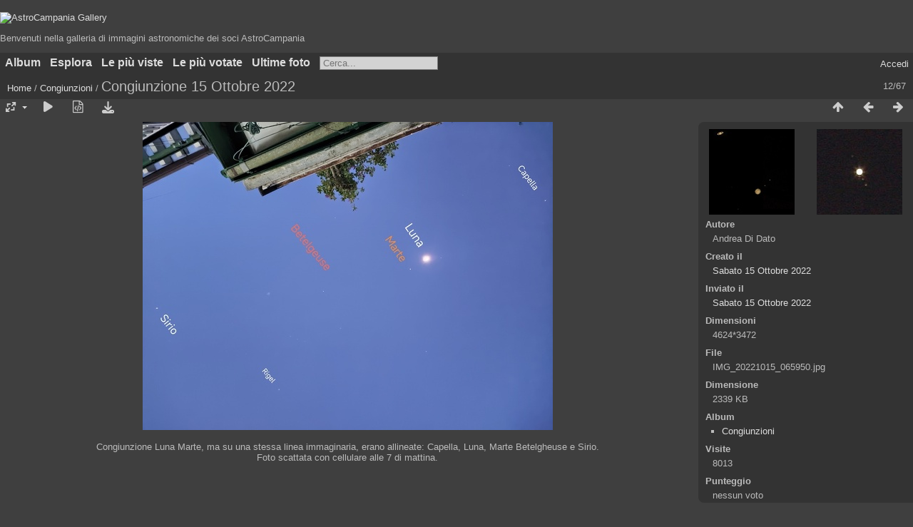

--- FILE ---
content_type: text/html; charset=utf-8
request_url: https://galleria.astrocampania.org/picture.php?/7499/category/337
body_size: 7866
content:
<!DOCTYPE html>
<html lang=it dir=ltr>
<head>
<title>Congiunzione 15 Ottobre 2022</title>
<link rel="shortcut icon" type="image/x-icon" href="themes/default/icon/favicon.ico">
<link rel="stylesheet" type="text/css" href="themes/modus/css/open-sans/open-sans.css"> <link rel="stylesheet" type="text/css" href="_data/combined/se1hlw.css"><link rel=canonical href="picture.php?/7499">
<meta name=viewport content="width=device-width,initial-scale=1">
<script>if(document.documentElement.offsetWidth>1270)document.documentElement.className='wide'</script>

<meta name="generator" content="Piwigo (aka PWG), see piwigo.org">

<meta name="author" content="Andrea Di Dato">
<meta name="description" content="Congiunzione Luna Marte, ma su una stessa linea immaginaria, erano allineate: Capella, Luna, Marte Betelgheuse e Sirio.
Foto scattata con cellulare alle 7 di mattina. - IMG_20221015_065950.jpg">


</head>

<body id=thePicturePage class="section-categories category-337 image-7499  modus-withPageBanner" data-infos='{"section":"categories","category_id":"337","image_id":"7499"}'>
<div id="theHeader"><h1></h1>
<a href="https://galleria.astrocampania.it">
        <img src="https://galleria.astrocampania.it/upload/2022/01/01/20220101213040-aa05a08a.png" alt="AstroCampania Gallery" width="330">
    </a>
<p>Benvenuti nella galleria di immagini astronomiche dei soci AstroCampania</p></div>


<aside id=menubar>
		<dl id=mbCategories>
<dt>
	<a href="index.php?/categories">Album</a>
</dt>
<dd>
<ul class=rvTree id=theCategoryMenu><li class="liClosed"> <a href="index.php?/category/8">Atlante fotografico</a><span class=menuInfoCatByChild title="25 foto in 5 sub-album"> [25] </span><ul><li> <a href="index.php?/category/10">Autunno</a><span class=menuInfoCat title="3 foto In questo album"> [3] </span></li><li> <a href="index.php?/category/11">Circumpolari</a><span class=menuInfoCat title="4 foto In questo album"> [4] </span></li><li> <a href="index.php?/category/9">Estate</a><span class=menuInfoCat title="2 foto In questo album"> [2] </span></li><li> <a href="index.php?/category/13">Inverno</a><span class=menuInfoCat title="11 foto In questo album"> [11] </span></li><li> <a href="index.php?/category/12">Primavera</a><span class=menuInfoCat title="5 foto In questo album"> [5] </span></li></ul></li><li> <a href="index.php?/category/443">Calendario2025</a><span class=menuInfoCat title="18 foto In questo album"> [18] </span></li><li class="liClosed"> <a href="index.php?/category/412">CalendarioFilippo</a><span class=menuInfoCatByChild title="58 foto in 2 sub-album"> [58] </span><ul><li> <a href="index.php?/category/415">CONCORSO</a><span class=menuInfoCat title="29 foto In questo album"> [29] </span></li><li> <a href="index.php?/category/416">FILES-ORIGINALI</a><span class=menuInfoCat title="29 foto In questo album"> [29] </span></li></ul></li><li class="liClosed"> <a href="index.php?/category/341">Comete</a><span class=menuInfoCat title="4 foto In questo album / 392 foto in 56 sub-album"> [396] </span><span class=albSymbol title="foto aggiunte durante gli ultimi 7 giorni">✻</span><ul><li> <a href="index.php?/category/493">3I-Atlas</a><span class=menuInfoCat title="1 foto In questo album"> [1] </span><span class=albSymbol title="foto aggiunte durante gli ultimi 7 giorni">✽</span></li><li> <a href="index.php?/category/385">103P-Hartley</a><span class=menuInfoCat title="10 foto In questo album"> [10] </span></li><li> <a href="index.php?/category/422">12P</a><span class=menuInfoCat title="22 foto In questo album"> [22] </span></li><li> <a href="index.php?/category/434">13P</a><span class=menuInfoCat title="5 foto In questo album"> [5] </span></li><li> <a href="index.php?/category/429">144P</a><span class=menuInfoCat title="3 foto In questo album"> [3] </span></li><li> <a href="index.php?/category/392">156P</a><span class=menuInfoCat title="2 foto In questo album"> [2] </span></li><li> <a href="index.php?/category/354">174P</a><span class=menuInfoCat title="3 foto In questo album"> [3] </span></li><li> <a href="index.php?/category/372">177P</a><span class=menuInfoCat title="4 foto In questo album"> [4] </span></li><li> <a href="index.php?/category/373">17P_Holmes</a><span class=menuInfoCat title="27 foto In questo album"> [27] </span></li><li> <a href="index.php?/category/388">21P-Giacobini-Zinner</a><span class=menuInfoCat title="4 foto In questo album"> [4] </span></li><li> <a href="index.php?/category/345">260P</a><span class=menuInfoCat title="5 foto In questo album"> [5] </span></li><li> <a href="index.php?/category/344">29P</a><span class=menuInfoCat title="11 foto In questo album"> [11] </span></li><li> <a href="index.php?/category/374">2I-Borisov</a><span class=menuInfoCat title="2 foto In questo album"> [2] </span></li><li> <a href="index.php?/category/349">32P</a><span class=menuInfoCat title="1 foto In questo album"> [1] </span></li><li> <a href="index.php?/category/362">41P</a><span class=menuInfoCat title="2 foto In questo album"> [2] </span></li><li> <a href="index.php?/category/387">46P</a><span class=menuInfoCat title="2 foto In questo album"> [2] </span></li><li> <a href="index.php?/category/469">49P</a><span class=menuInfoCat title="1 foto In questo album"> [1] </span></li><li> <a href="index.php?/category/352">4P</a><span class=menuInfoCat title="4 foto In questo album"> [4] </span></li><li> <a href="index.php?/category/431">62P</a><span class=menuInfoCat title="3 foto In questo album"> [3] </span></li><li> <a href="index.php?/category/348">71P</a><span class=menuInfoCat title="6 foto In questo album"> [6] </span></li><li> <a href="index.php?/category/369">73P-B</a><span class=menuInfoCat title="69 foto In questo album"> [69] </span></li><li> <a href="index.php?/category/343">76P</a><span class=menuInfoCat title="1 foto In questo album"> [1] </span></li><li> <a href="index.php?/category/361">C2001-Q4</a><span class=menuInfoCat title="2 foto In questo album"> [2] </span></li><li> <a href="index.php?/category/346">C2002-C1</a><span class=menuInfoCat title="1 foto In questo album"> [1] </span></li><li> <a href="index.php?/category/368">C2003-K4</a><span class=menuInfoCat title="1 foto In questo album"> [1] </span></li><li> <a href="index.php?/category/365">C2004-Q4_Machholz</a><span class=menuInfoCat title="26 foto In questo album"> [26] </span></li><li> <a href="index.php?/category/367">C2006-A1</a><span class=menuInfoCat title="4 foto In questo album"> [4] </span></li><li> <a href="index.php?/category/360">C2006-L1</a><span class=menuInfoCat title="1 foto In questo album"> [1] </span></li><li> <a href="index.php?/category/350">C2006-M4_Swan</a><span class=menuInfoCat title="11 foto In questo album"> [11] </span></li><li> <a href="index.php?/category/376">C2006-P1_McNaught</a><span class=menuInfoCat title="11 foto In questo album"> [11] </span></li><li> <a href="index.php?/category/375">C2006-T1</a><span class=menuInfoCat title="2 foto In questo album"> [2] </span></li><li> <a href="index.php?/category/389">C2006-VZ13</a><span class=menuInfoCat title="3 foto In questo album"> [3] </span></li><li> <a href="index.php?/category/378">C2006-W3</a><span class=menuInfoCat title="1 foto In questo album"> [1] </span></li><li> <a href="index.php?/category/377">C2007-N3_Lulin</a><span class=menuInfoCat title="8 foto In questo album"> [8] </span></li><li> <a href="index.php?/category/371">C2009-P1_Garrad</a><span class=menuInfoCat title="4 foto In questo album"> [4] </span></li><li class="liClosed"> <a href="index.php?/category/356">C2011-L4_Panstarrs</a><span class=menuInfoCatByChild title="33 foto in 3 sub-album"> [33] </span></li><li> <a href="index.php?/category/353">C2012-S1-ISON</a><span class=menuInfoCat title="2 foto In questo album"> [2] </span></li><li> <a href="index.php?/category/384">C2013-US10_Catalina</a><span class=menuInfoCat title="8 foto In questo album"> [8] </span></li><li> <a href="index.php?/category/370">C2014-Q2_Lovejoy</a><span class=menuInfoCat title="20 foto In questo album"> [20] </span></li><li> <a href="index.php?/category/351">C2015-V2_Johnson</a><span class=menuInfoCat title="5 foto In questo album"> [5] </span></li><li> <a href="index.php?/category/342">C2016-R2_PanSTARRS</a><span class=menuInfoCat title="6 foto In questo album"> [6] </span></li><li> <a href="index.php?/category/391">C2017-M4</a><span class=menuInfoCat title="3 foto In questo album"> [3] </span></li><li> <a href="index.php?/category/386">C2017-T2</a><span class=menuInfoCat title="3 foto In questo album"> [3] </span></li><li> <a href="index.php?/category/363">C2018-N2_Asassn</a><span class=menuInfoCat title="2 foto In questo album"> [2] </span></li><li> <a href="index.php?/category/366">C2018-Y1_Iwamoto</a><span class=menuInfoCat title="7 foto In questo album"> [7] </span></li><li> <a href="index.php?/category/390">C2020-M3</a><span class=menuInfoCat title="5 foto In questo album"> [5] </span></li><li> <a href="index.php?/category/432">C2021-S3</a><span class=menuInfoCat title="2 foto In questo album"> [2] </span></li><li> <a href="index.php?/category/430">C2022-E3</a><span class=menuInfoCat title="6 foto In questo album"> [6] </span></li><li> <a href="index.php?/category/433">C2023-A3</a><span class=menuInfoCat title="10 foto In questo album"> [10] </span></li><li> <a href="index.php?/category/355">P2006-M3</a><span class=menuInfoCat title="4 foto In questo album"> [4] </span></li><li> <a href="index.php?/category/364">P2006-S1</a><span class=menuInfoCat title="4 foto In questo album"> [4] </span></li><li> <a href="index.php?/category/347">P2006-U1</a><span class=menuInfoCat title="1 foto In questo album"> [1] </span></li><li> <a href="index.php?/category/393">Varie</a><span class=menuInfoCat title="8 foto In questo album"> [8] </span></li></ul></li><li class="selected "> <a href="index.php?/category/337">Congiunzioni</a><span class=menuInfoCat title="67 foto In questo album"> [67] </span></li><li class="liClosed"> <a href="index.php?/category/328">Corpi minori</a><span class=menuInfoCat title="1 foto In questo album / 9 foto in 2 sub-album"> [10] </span><ul><li> <a href="index.php?/category/329">Asteriodi</a><span class=menuInfoCat title="7 foto In questo album"> [7] </span></li><li> <a href="index.php?/category/330">Meteore</a><span class=menuInfoCat title="2 foto In questo album"> [2] </span></li></ul></li><li> <a href="index.php?/category/327">Costellazioni</a><span class=menuInfoCat title="84 foto In questo album"> [84] </span></li><li class="liClosed"> <a href="index.php?/category/40">DeepSky</a><span class=menuInfoCatByChild title="806 foto in 6 sub-album"> [806] </span><ul><li> <a href="index.php?/category/43">Ammassi aperti</a><span class=menuInfoCat title="62 foto In questo album"> [62] </span></li><li> <a href="index.php?/category/42">Ammassi globulari</a><span class=menuInfoCat title="59 foto In questo album"> [59] </span></li><li> <a href="index.php?/category/44">GRB</a><span class=menuInfoCat title="1 foto In questo album"> [1] </span></li><li> <a href="index.php?/category/45">Galassie</a><span class=menuInfoCat title="201 foto In questo album"> [201] </span></li><li> <a href="index.php?/category/41">Nebulose</a><span class=menuInfoCat title="425 foto In questo album"> [425] </span></li><li> <a href="index.php?/category/46">Nebulose planetarie</a><span class=menuInfoCat title="58 foto In questo album"> [58] </span></li></ul></li><li> <a href="index.php?/category/340">Inquinamento luminoso</a><span class=menuInfoCat title="7 foto In questo album"> [7] </span></li><li class="liClosed"> <a href="index.php?/category/321">Luna</a><span class=menuInfoCatByChild title="296 foto in 5 sub-album"> [296] </span><ul><li> <a href="index.php?/category/325">Crateri</a><span class=menuInfoCat title="135 foto In questo album"> [135] </span></li><li> <a href="index.php?/category/324">Eclissi</a><span class=menuInfoCat title="46 foto In questo album"> [46] </span></li><li> <a href="index.php?/category/323">Monti</a><span class=menuInfoCat title="27 foto In questo album"> [27] </span></li><li> <a href="index.php?/category/322">Rimae e domi</a><span class=menuInfoCat title="20 foto In questo album"> [20] </span></li><li> <a href="index.php?/category/326">Varie</a><span class=menuInfoCat title="68 foto In questo album"> [68] </span></li></ul></li><li> <a href="index.php?/category/338">Mappe celesti</a><span class=menuInfoCat title="4 foto In questo album"> [4] </span></li><li class="liClosed"> <a href="index.php?/category/48">Noi di AstroCampania</a><span class=menuInfoCat title="6 foto In questo album / 5780 foto in 292 sub-album"> [5786] </span><ul><li class="liClosed"> <a href="index.php?/category/413">Ascoltando_i_bambini</a><span class=menuInfoCatByChild title="56 foto in 3 sub-album"> [56] </span></li><li class="liClosed"> <a href="index.php?/category/183">Assemblee</a><span class=menuInfoCatByChild title="20 foto in 3 sub-album"> [20] </span></li><li class="liClosed"> <a href="index.php?/category/91">AstroGastro</a><span class=menuInfoCatByChild title="34 foto in 2 sub-album"> [34] </span></li><li class="liClosed"> <a href="index.php?/category/49">Congressi</a><span class=menuInfoCatByChild title="77 foto in 2 sub-album"> [77] </span></li><li class="liClosed"> <a href="index.php?/category/52">Corsi</a><span class=menuInfoCatByChild title="204 foto in 14 sub-album"> [204] </span></li><li> <a href="index.php?/category/237">HST_Venezia_2010</a><span class=menuInfoCat title="6 foto In questo album"> [6] </span></li><li> <a href="index.php?/category/316">II_AstroUAN_Meeting_20121201</a><span class=menuInfoCat title="21 foto In questo album"> [21] </span></li><li> <a href="index.php?/category/187">Le_vignette_di _AstroGuy</a><span class=menuInfoCat title="20 foto In questo album"> [20] </span></li><li class="liClosed"> <a href="index.php?/category/239">Manifestazioni</a><span class=menuInfoCat title="1 foto In questo album / 1155 foto in 83 sub-album"> [1156] </span></li><li class="liClosed"> <a href="index.php?/category/188">Osservatorio OASDG</a><span class=menuInfoCatByChild title="1333 foto in 56 sub-album"> [1333] </span></li><li class="liClosed"> <a href="index.php?/category/318">Photokina</a><span class=menuInfoCatByChild title="9 foto in 2 sub-album"> [9] </span></li><li class="liClosed"> <a href="index.php?/category/95">Ricorrenze</a><span class=menuInfoCatByChild title="49 foto in 3 sub-album"> [49] </span></li><li class="liClosed"> <a href="index.php?/category/68">StarParty_e_C</a><span class=menuInfoCat title="1 foto In questo album / 1619 foto in 27 sub-album"> [1620] </span></li><li> <a href="index.php?/category/317">TT1</a><span class=menuInfoCat title="15 foto In questo album"> [15] </span></li><li class="liClosed"> <a href="index.php?/category/99">Trasferte_osservative</a><span class=menuInfoCat title="4 foto In questo album / 922 foto in 80 sub-album"> [926] </span></li><li> <a href="index.php?/category/238">USS-Nimitz</a><span class=menuInfoCat title="229 foto In questo album"> [229] </span></li><li> <a href="index.php?/category/94">VST</a><span class=menuInfoCat title="5 foto In questo album"> [5] </span></li></ul></li><li class="liClosed"> <a href="index.php?/category/47">OASDG</a><span class=menuInfoCat title="7 foto In questo album / 2 foto in 1 sub-album"> [9] </span><ul><li> <a href="index.php?/category/417">Foto storiche</a><span class=menuInfoCat title="2 foto In questo album"> [2] </span></li></ul></li><li class="liClosed"> <a href="index.php?/category/27">Pianeti</a><span class=menuInfoCatByChild title="211 foto in 23 sub-album"> [211] </span><ul><li class="liClosed"> <a href="index.php?/category/33">Giove</a><span class=menuInfoCatByChild title="84 foto in 13 sub-album"> [84] </span></li><li class="liClosed"> <a href="index.php?/category/28">Marte</a><span class=menuInfoCat title="2 foto In questo album / 70 foto in 4 sub-album"> [72] </span></li><li> <a href="index.php?/category/39">Saturno</a><span class=menuInfoCat title="41 foto In questo album"> [41] </span></li><li> <a href="index.php?/category/395">Urano</a><span class=menuInfoCat title="5 foto In questo album"> [5] </span></li><li> <a href="index.php?/category/397">Varie</a><span class=menuInfoCat title="1 foto In questo album"> [1] </span></li><li> <a href="index.php?/category/396">Venere</a><span class=menuInfoCat title="8 foto In questo album"> [8] </span></li></ul></li><li class="liClosed"> <a href="index.php?/category/3">Sole</a><span class=menuInfoCatByChild title="177 foto in 5 sub-album"> [177] </span><ul><li class="liClosed"> <a href="index.php?/category/4">Eclissi</a><span class=menuInfoCat title="66 foto In questo album / 44 foto in 3 sub-album"> [110] </span></li><li> <a href="index.php?/category/394">Varie</a><span class=menuInfoCat title="67 foto In questo album"> [67] </span></li></ul></li><li class="liClosed"> <a href="index.php?/category/379">Terra</a><span class=menuInfoCat title="4 foto In questo album / 104 foto in 4 sub-album"> [108] </span><ul><li> <a href="index.php?/category/383">Albe_e_tramonti</a><span class=menuInfoCat title="62 foto In questo album"> [62] </span></li><li> <a href="index.php?/category/382">Arcobaleni</a><span class=menuInfoCat title="8 foto In questo album"> [8] </span></li><li> <a href="index.php?/category/381">Fulmini</a><span class=menuInfoCat title="23 foto In questo album"> [23] </span></li><li> <a href="index.php?/category/380">Nuvole</a><span class=menuInfoCat title="11 foto In questo album"> [11] </span></li></ul></li><li class="liClosed"> <a href="index.php?/category/332">Transiti planetari</a><span class=menuInfoCat title="10 foto In questo album / 84 foto in 4 sub-album"> [94] </span><ul><li> <a href="index.php?/category/336">2016_Mercurio</a><span class=menuInfoCat title="11 foto In questo album"> [11] </span></li><li> <a href="index.php?/category/334">2019_Mercurio</a><span class=menuInfoCat title="2 foto In questo album"> [2] </span></li><li> <a href="index.php?/category/333">Venere_2004</a><span class=menuInfoCat title="50 foto In questo album"> [50] </span></li><li> <a href="index.php?/category/335">Venere_2012</a><span class=menuInfoCat title="21 foto In questo album"> [21] </span></li></ul></li></ul>

	<div class=totalImages style="margin-top:4px">8156 foto</div>
</dd>
	</dl>
		<dl id=mbSpecials>
<dt><a>Esplora</a></dt>
<dd>
	<ul><li><a href="index.php?/most_visited" title="mostra le foto le più viste">Le più viste</a></li><li><a href="index.php?/best_rated" title="mostra le foto le più votate">Le più votate</a></li><li><a href="index.php?/recent_pics" title="mostra le foto più recenti">Ultime foto</a></li><li><a href="index.php?/recent_cats" title="mostrare gli album caricati di recente">Album recenti</a></li><li><a href="random.php" title="mostra un set di foto in modo casuale" rel="nofollow">Foto a caso</a></li><li><a href="index.php?/created-monthly-calendar" title="visualizzare ogni giorno con foto, mese per mese" rel="nofollow">Calendario</a></li><hr><li><a href="tags.php" title="mostra i tags disponibili">Tags</a> (14)</li><li><a href="search.php" title="cercare" rel="search">Cerca</a></li><li><a href="comments.php" title="mostra gli ultimi commenti degli utenti">Commenti</a> (21)</li><li><a href="about.php" title="Informazioni su Piwigo">Informazioni su</a></li><li><a href="notification.php" title="Feed RSS" rel="nofollow">Notifica</a></li></ul>
</dd>

	</dl>
	<dl id="mbMostVisited"><dt><a href="index.php?/most_visited" title="mostra le foto le più viste">Le più viste</a></dt></dl>
<dl id="mbBestRated"><dt><a href="index.php?/best_rated" title="mostra le foto le più votate">Le più votate</a></dt></dl>
<dl><dt><a href="index.php?/recent_pics" title="mostra le foto più recenti">Ultime foto</a></dt></dl>
<dl style="float:none">
	<form style="margin:0;display:inline" action="qsearch.php" method=get id=quicksearch onsubmit="return this.q.value!='';">
		<input type="text" name=q id=qsearchInput placeholder="Cerca..." >
	</form>
</dl>
<dl style="float:right;margin-top:3px">
	<dt style="font-size:100%;font-weight:normal;padding-left:15px"><a href="identification.php" rel=nofollow>Accedi</a></dt>
	<dd style="right:0">
		<ul>
		<li><a href="identification.php" rel="nofollow">Accedi</a></li>
		<li><a href="password.php" title="Password dimenticata?" rel="nofollow">Password dimenticata?</a></li>
		</ul>
<form method=post action="identification.php" id=quickconnect><fieldset><legend>Connessione veloce</legend><p><label for=userX>Nome utente</label><br><input type=text name=username id=userX value="" style="width:99%"></p><p><label for=passX>Password</label><br><input type=password name=password id=passX style="width:99%"></p><p><label>Conessione automatica&nbsp;<input type=checkbox name=remember_me value=1></label></p><p><input type=hidden name=redirect value="%2Fpicture.php%3F%2F7499%2Fcategory%2F337"><input type=submit name=login value="Confermare"></p></fieldset></form>
	</dd>
</dl>

</aside>
<a id="menuSwitcher" class="pwg-button" title="Menu"><span class="pwg-icon pwg-icon-menu"></span></a>

<div id="content" class="contentWithMenu">



<div class=titrePage id=imageHeaderBar><div class="imageNumber">12/67</div>
	<div class="browsePath">
		<a href="/">Home</a> / <a href="index.php?/category/337">Congiunzioni</a><span class="browsePathSeparator"> / </span><h2>Congiunzione 15 Ottobre 2022</h2>
	</div>
</div>

<div id="imageToolBar">

<div class="navigationButtons">
<a href="index.php?/category/337" title="Miniature" class="pwg-state-default pwg-button"><span class="pwg-icon pwg-icon-arrow-n"></span><span class="pwg-button-text">Miniature</span></a><a href="picture.php?/6853/category/337" title="precedente : Giove Saturno20201221 DREG" class="pwg-state-default pwg-button"><span class="pwg-icon pwg-icon-arrow-w"></span><span class="pwg-button-text">precedente</span></a><a href="picture.php?/6859/category/337" title="Prossima : IngrandGiove" class="pwg-state-default pwg-button pwg-button-icon-right"><span class="pwg-icon pwg-icon-arrow-e"></span><span class="pwg-button-text">Prossima</span></a></div>

<div class=actionButtonsWrapper><a id=imageActionsSwitch class=pwg-button><span class="pwg-icon pwg-icon-ellipsis"></span></a><div class="actionButtons">
<a id="derivativeSwitchLink" title="Dimensioni delle foto" class="pwg-state-default pwg-button" rel="nofollow"><span class="pwg-icon pwg-icon-sizes"></span><span class="pwg-button-text">Dimensioni delle foto</span></a><div id="derivativeSwitchBox" class="switchBox"><div class="switchBoxTitle">Dimensioni delle foto</div><span class="switchCheck" id="derivativeCheckedsmall" style="visibility:hidden">&#x2714; </span><a href="javascript:changeImgSrc('_data/i/upload/2022/10/15/20221015190339-7a23623b-sm.jpg','small','small')">S - piccola<span class="derivativeSizeDetails"> (575 x 432)</span></a><br><span class="switchCheck" id="derivativeCheckedmedium">&#x2714; </span><a href="javascript:changeImgSrc('_data/i/upload/2022/10/15/20221015190339-7a23623b-me.jpg','medium','medium')">M - Media<span class="derivativeSizeDetails"> (791 x 594)</span></a><br><span class="switchCheck" id="derivativeCheckedlarge" style="visibility:hidden">&#x2714; </span><a href="javascript:changeImgSrc('_data/i/upload/2022/10/15/20221015190339-7a23623b-la.jpg','large','large')">L - Grande<span class="derivativeSizeDetails"> (1006 x 756)</span></a><br><a href="javascript:phpWGOpenWindow('./upload/2022/10/15/20221015190339-7a23623b.jpg','xxx','scrollbars=yes,toolbar=no,status=no,resizable=yes')" rel="nofollow">Originale</a></div>
<a href="picture.php?/7499/category/337&amp;slideshow=" title="avviare proiezione di diapositive" class="pwg-state-default pwg-button" rel="nofollow"><span class="pwg-icon pwg-icon-slideshow"></span><span class="pwg-button-text">avviare proiezione di diapositive</span></a><a href="picture.php?/7499/category/337&amp;metadata" title="Mostra i metadati del file" class="pwg-state-default pwg-button" rel="nofollow"><span class="pwg-icon pwg-icon-camera-info"></span><span class="pwg-button-text">Mostra i metadati del file</span></a><a id="downloadSwitchLink" href="action.php?id=7499&amp;part=e&amp;download" title="Scarica questo file" class="pwg-state-default pwg-button" rel="nofollow"><span class="pwg-icon pwg-icon-save"></span><span class="pwg-button-text">Scarica</span></a> </div></div>
</div>
<div id="theImageAndInfos">
<div id="theImage">


<noscript><img src="_data/i/upload/2022/10/15/20221015190339-7a23623b-me.jpg" width="791" height="594" alt="IMG_20221015_065950.jpg" id="theMainImage" usemap="#mapmedium" title="Congiunzione Luna Marte, ma su una stessa linea immaginaria, erano allineate: Capella, Luna, Marte Betelgheuse e Sirio.
Foto scattata con cellulare alle 7 di mattina." itemprop=contentURL></noscript>

  <img class="file-ext-jpg path-ext-jpg" src="_data/i/upload/2022/10/15/20221015190339-7a23623b-me.jpg"width="791" height="594" alt="IMG_20221015_065950.jpg" id="theMainImage" usemap="#mapmedium" title="Congiunzione Luna Marte, ma su una stessa linea immaginaria, erano allineate: Capella, Luna, Marte Betelgheuse e Sirio.
Foto scattata con cellulare alle 7 di mattina.">
  

<map name="mapsmall"><area shape=rect coords="0,0,143,432" href="picture.php?/6853/category/337" title="precedente : Giove Saturno20201221 DREG" alt="Giove Saturno20201221 DREG"><area shape=rect coords="143,0,429,108" href="index.php?/category/337" title="Miniature" alt="Miniature"><area shape=rect coords="432,0,575,432" href="picture.php?/6859/category/337" title="Prossima : IngrandGiove" alt="IngrandGiove"></map><map name="mapmedium"><area shape=rect coords="0,0,197,594" href="picture.php?/6853/category/337" title="precedente : Giove Saturno20201221 DREG" alt="Giove Saturno20201221 DREG"><area shape=rect coords="197,0,590,148" href="index.php?/category/337" title="Miniature" alt="Miniature"><area shape=rect coords="594,0,791,594" href="picture.php?/6859/category/337" title="Prossima : IngrandGiove" alt="IngrandGiove"></map><map name="maplarge"><area shape=rect coords="0,0,251,756" href="picture.php?/6853/category/337" title="precedente : Giove Saturno20201221 DREG" alt="Giove Saturno20201221 DREG"><area shape=rect coords="251,0,750,189" href="index.php?/category/337" title="Miniature" alt="Miniature"><area shape=rect coords="756,0,1006,756" href="picture.php?/6859/category/337" title="Prossima : IngrandGiove" alt="IngrandGiove"></map>

<p class="imageComment">Congiunzione Luna Marte, ma su una stessa linea immaginaria, erano allineate: Capella, Luna, Marte Betelgheuse e Sirio.<br />
Foto scattata con cellulare alle 7 di mattina.</p>

</div><div id="infoSwitcher"></div><div id="imageInfos">
	<div class="navThumbs">
			<a class="navThumb" id="linkPrev" href="picture.php?/6853/category/337" title="precedente : Giove Saturno20201221 DREG" rel="prev">
				<span class="thumbHover prevThumbHover"></span>
        <img class="" src="_data/i/upload/2021/12/28/20211228161835-9be70ac6-sq.jpg" alt="Giove Saturno20201221 DREG">
			</a>
			<a class="navThumb" id="linkNext" href="picture.php?/6859/category/337" title="Prossima : IngrandGiove" rel="next">
				<span class="thumbHover nextThumbHover"></span>
				<img class="" src="_data/i/upload/2021/12/28/20211228161836-d3542749-sq.jpg" alt="IngrandGiove">
			</a>
	</div>

<dl id="standard" class="imageInfoTable">
<div id="Author" class="imageInfo"><dt>Autore</dt><dd>Andrea Di Dato</dd></div><div id="datecreate" class="imageInfo"><dt>Creato il</dt><dd><a href="index.php?/created-monthly-list-2022-10-15" rel="nofollow">Sabato 15 Ottobre 2022</a></dd></div><div id="datepost" class="imageInfo"><dt>Inviato il</dt><dd><a href="index.php?/posted-monthly-list-2022-10-15" rel="nofollow">Sabato 15 Ottobre 2022</a></dd></div><div id="Dimensions" class="imageInfo"><dt>Dimensioni</dt><dd>4624*3472</dd></div><div id="File" class="imageInfo"><dt>File</dt><dd>IMG_20221015_065950.jpg</dd></div><div id="Filesize" class="imageInfo"><dt>Dimensione</dt><dd>2339 KB</dd></div><div id="Categories" class="imageInfo"><dt>Album</dt><dd><ul><li><a href="index.php?/category/337">Congiunzioni</a></li></ul></dd></div><div id="Visits" class="imageInfo"><dt>Visite</dt><dd>8013</dd></div><div id="Average" class="imageInfo"><dt>Punteggio</dt><dd><span id="ratingScore">nessun voto</span> <span id="ratingCount"></span></dd></div>

</dl>

</div>
</div>

<div id="comments" class="noCommentContent"><div id="commentsSwitcher"></div>
	<h3>0 commento</h3>

	<div id="pictureComments">
		<div id="pictureCommentList">
			<ul class="commentsList">
</ul>

		</div>
		<div style="clear:both"></div>
	</div>

</div>

</div>
<div id="copyright">
	Realizzato grazie a	<a href="https://it.piwigo.org">Piwigo</a>
	
<script type="text/javascript" src="_data/combined/1itdlkk.js"></script>
<script type="text/javascript">//<![CDATA[

RVAS = {
derivatives: [
{w:575,h:432,url:'_data/i/upload/2022/10/15/20221015190339-7a23623b-sm.jpg',type:'small'},{w:791,h:594,url:'_data/i/upload/2022/10/15/20221015190339-7a23623b-me.jpg',type:'medium'},{w:1006,h:756,url:'_data/i/upload/2022/10/15/20221015190339-7a23623b-la.jpg',type:'large'}],
cp: '/'
}
rvas_choose();
var RVAC={root:"plugins/rv_autocomplete/"};
$("#qsearchInput").one("focus", function() {
var s;
s=document.createElement("script");s.type="text/javascript";s.async=true;s.src="_data/combined/acds-6-bu4tb0.js";document.body.appendChild(s);
s=document.createElement("script");s.type="text/javascript";s.async=true;s.src="plugins/rv_autocomplete/res/suggest-core.js";document.body.appendChild(s);
s="plugins/rv_autocomplete/res/dark-hive/custom.css";
if (document.createStyleSheet) document.createStyleSheet(s); else $("head").append($("<link rel='stylesheet' href='"+s+"' type='text/css'>"));
});
var h = jQuery("#theHeader div.banner").css("height");
		var d = jQuery("#menuSwitcher").css("padding-top");

		jQuery(document).ready(function(){
			if( jQuery('#theHeader div.banner').is(':visible') && jQuery("body").css("display") == "flex"){
				jQuery("#menuSwitcher").css("padding-top",parseInt(h)+parseInt(d));
			};
		});
var _rvTreeAutoQueue = _rvTreeAutoQueue||[]; _rvTreeAutoQueue.push(  document.getElementById('theCategoryMenu') );
document.onkeydown = function(e){e=e||window.event;if (e.altKey) return true;var target=e.target||e.srcElement;if (target && target.type) return true;	var keyCode=e.keyCode||e.which, docElem=document.documentElement, url;switch(keyCode){case 63235: case 39: if (e.ctrlKey || docElem.scrollLeft==docElem.scrollWidth-docElem.clientWidth)url="picture.php?/6859/category/337"; break;case 63234: case 37: if (e.ctrlKey || docElem.scrollLeft==0)url="picture.php?/6853/category/337"; break;case 36: if (e.ctrlKey)url="picture.php?/6824/category/337"; break;case 35: if (e.ctrlKey)url="picture.php?/6843/category/337"; break;case 38: if (e.ctrlKey)url="index.php?/category/337"; break;}if (url) {window.location=url.replace("&amp;","&"); return false;}return true;}
function changeImgSrc(url,typeSave,typeMap)
{
	var theImg = document.getElementById("theMainImage");
	if (theImg)
	{
		theImg.removeAttribute("width");theImg.removeAttribute("height");
		theImg.src = url;
		theImg.useMap = "#map"+typeMap;
	}
	jQuery('#derivativeSwitchBox .switchCheck').css('visibility','hidden');
	jQuery('#derivativeChecked'+typeMap).css('visibility','visible');
	document.cookie = 'picture_deriv='+typeSave+';path=/';
}
(window.SwitchBox=window.SwitchBox||[]).push("#derivativeSwitchLink", "#derivativeSwitchBox");
//]]></script>
<script type="text/javascript">
(function() {
var s,after = document.getElementsByTagName('script')[document.getElementsByTagName('script').length-1];
s=document.createElement('script'); s.type='text/javascript'; s.async=true; s.src='_data/combined/qm48bl.js';
after = after.parentNode.insertBefore(s, after);
})();
</script>
</div></body>
</html>

--- FILE ---
content_type: application/javascript
request_url: https://galleria.astrocampania.org/_data/combined/qm48bl.js
body_size: 7253
content:
/*BEGIN header */

/*BEGIN themes/default/js/scripts.js */
function phpWGOpenWindow(theURL,winName,features){img=new Image();img.src=theURL;if(img.complete){var width=img.width+40,height=img.height+40;}
else{var width=640,height=480;img.onload=function(){newWin.resizeTo(img.width+50,img.height+100);};}
newWin=window.open(theURL,winName,features+',left=2,top=1,width='+width+',height='+height);}
function popuphelp(url){window.open(url,'dc_popup','alwaysRaised=yes,dependent=yes,toolbar=no,height=420,width=500,menubar=no,resizable=yes,scrollbars=yes,status=no');}
function pwgBind(object,method){var args=Array.prototype.slice.call(arguments,2);return function(){return method.apply(object,args.concat(Array.prototype.slice.call(arguments,0)));}}
function PwgWS(urlRoot){this.urlRoot=urlRoot;this.options={method:"GET",async:true,onFailure:null,onSuccess:null};};PwgWS.prototype={callService:function(method,parameters,options){if(options){for(var prop in options)
this.options[prop]=options[prop];}
try{this.xhr=new XMLHttpRequest();}
catch(e){try{this.xhr=new ActiveXObject('Msxml2.XMLHTTP');}
catch(e){try{this.xhr=new ActiveXObject('Microsoft.XMLHTTP');}
catch(e){this.error(0,"Cannot create request object");return;}}}
this.xhr.onreadystatechange=pwgBind(this,this.onStateChange);var url=this.urlRoot+"ws.php?format=json&method="+method;var body="";if(parameters){for(var prop in parameters){if(typeof parameters[prop]=='object'&&parameters[prop]){for(var i=0;i<parameters[prop].length;i++)
body+=prop+"[]="+encodeURIComponent(parameters[prop][i])+"&";}
else
body+=prop+"="+encodeURIComponent(parameters[prop])+"&";}}
if(this.options.method!="POST"){url+="&"+body;body=null;}
this.xhr.open(this.options.method,url,this.options.async);if(this.options.method=="POST")
this.xhr.setRequestHeader("Content-Type","application/x-www-form-urlencoded");try{this.xhr.send(body);}catch(e){this.error(0,e.message);}},onStateChange:function(){var readyState=this.xhr.readyState;if(readyState==4){try{this.respondToReadyState(readyState);}finally{this.cleanup();}}},error:function(httpCode,text){!this.options.onFailure||this.options.onFailure(httpCode,text);this.cleanup();},respondToReadyState:function(readyState){var xhr=this.xhr;if(readyState==4&&xhr.status==200){var resp;try{resp=window.JSON&&window.JSON.parse?window.JSON.parse(xhr.responseText):(new Function("return "+xhr.responseText))();}
catch(e){this.error(200,e.message+'\n'+xhr.responseText.substr(0,512));}
if(resp!=null){if(resp.stat==null)
this.error(200,"Invalid response");else if(resp.stat=='ok')!this.options.onSuccess||this.options.onSuccess(resp.result);else
this.error(200,resp.err+" "+resp.message);}}
if(readyState==4&&xhr.status!=200)
this.error(xhr.status,xhr.statusText);},cleanup:function(){if(this.xhr)this.xhr.onreadystatechange=null;this.xhr=null;this.options.onFailure=this.options.onSuccess=null;},xhr:null}
function pwgAddEventListener(elem,evt,fn){if(window.addEventListener)
elem.addEventListener(evt,fn,false);else
elem.attachEvent('on'+evt,fn);};

/*BEGIN themes/modus/js/modus.async.js */
$("#albumActionsSwitcher").click(function(){var box=$(this).siblings(".categoryActions");if(box.is(":visible")){box.css("display","");}
else{$("#menubar,.switchBox").css("display","");box.css("left",Math.min($(this).position().left,$(window).width()-box.outerWidth(true)-5)).css("top",$(this).position().top+$(this).outerHeight(true)).css("display","block");}});if(!("ontouchstart"in document))
$(".categoryActions").on("mouseleave",function(){if($("#albumActionsSwitcher").is(":visible"))
$(this).css("display","");});$("#imageActionsSwitch").click(function(){var box=$(".actionButtons");if(box.is(":visible")){box.css("display","");}
else{$("#menubar,.switchBox").css("display","");box.css("left",Math.min($(this).position().left,$(window).width()-box.outerWidth(true)-5)).css("top",$(this).position().top+$(this).outerHeight(true)).css("display","block");}});if(!("ontouchstart"in document))
$(".actionButtons").on("mouseleave",function(){if($("#imageActionsSwitch").is(":visible"))
$(this).css("display","");});

/*BEGIN plugins/rv_menutree/js/rvtree.min.js */
var XElement={hasClass:function(a,e){if(!a)return!1;var f=a.className;return 0<f.length&&(f==e||RegExp("(^|\\s)"+e+"(\\s|$)").test(f))},addClass:function(a,e){if(a)return XElement.hasClass(a,e)||(a.className+=(a.className?" ":"")+e),a},toggleClasses:function(a,e,f){if(a){for(var b=a.className.split(/\s+/),g=-1,c=-1,d=0;d<b.length;d++)b[d]==e&&(g=d),b[d]==f&&(c=d);0<=g?(b.splice(g,1),c>=g&&c--):b.push(e);0<=c?b.splice(c,1):b.push(f);a.className=b.join(" ");return a}}},RVTree={options:{nodeClosedClass:"liClosed",
nodeOpenClass:"liOpen",nodeBulletClass:"liBullet",nodeLinkClass:"bullet"},convertTree:function(a){document.createElement&&(window.attachEvent&&!window.opera&&null!=/MSIE ([0-9]{1,}[.0-9]{0,})/.exec(navigator.userAgent)&&(RVTree.options.IEVersion=parseFloat(RegExp.$1)),RVTree._processList(a,!0))},_processList:function(a,e){if(a.childNodes&&0!=a.childNodes.length){for(var f=0;f<a.childNodes.length;f++){var b=a.childNodes[f];if("LI"==b.nodeName){for(var g=!1,c=0;c<b.childNodes.length;c++){var d=b.childNodes[c];
"UL"==d.nodeName&&(g=!0,RVTree._processList(d,!1))}c=document.createElement("SPAN");d="\u00a0";c.className=RVTree.options.nodeLinkClass;g?(3==b.firstChild.nodeType&&(d+=b.firstChild.nodeValue,b.removeChild(b.firstChild)),c.onclick=function(){XElement.toggleClasses(this.parentNode,RVTree.options.nodeOpenClass,RVTree.options.nodeClosedClass);return!1}):XElement.hasClass(b,RVTree.options.nodeClosedClass)?c.onclick=function(){var a=this.parentNode.getElementsByTagName("A");a.length&&(document.location=
a[0].href)}:XElement.addClass(b,RVTree.options.nodeBulletClass);b.style.listStyleType="none";e&&RVTree.options.IEVersion&&8>RVTree.options.IEVersion&&(b.style.marginLeft="-16px");c.appendChild(document.createTextNode(d));b.insertBefore(c,b.firstChild)}}a.style.marginLeft=0;a.style.paddingLeft=e?0:"8px"}}};(function(){if("undefined"!=typeof _rvTreeAutoQueue&&_rvTreeAutoQueue.length)for(var a=0;a<_rvTreeAutoQueue.length;a++)RVTree.convertTree(_rvTreeAutoQueue[a]);_rvTreeAutoQueue={push:function(a){RVTree.convertTree(a)}}})();

/*BEGIN themes/default/js/switchbox.js */
(function(){var sbFunc=function(link,box){jQuery(link).click(function(){var elt=jQuery(box);elt.css("left",Math.min(jQuery(this).position().left,jQuery(window).width()-elt.outerWidth(true)-5)).css("top",jQuery(this).position().top+jQuery(this).outerHeight(true)).toggle();return false;});jQuery(box).on("mouseleave click",function(){jQuery(this).hide();});};if(window.SwitchBox){for(var i=0;i<SwitchBox.length;i+=2)
sbFunc(SwitchBox[i],SwitchBox[i+1]);}
window.SwitchBox={push:sbFunc}})();

/*BEGIN themes/modus/js/menuh.js */
$("#menuSwitcher").click(function(){var mb=$("#menubar");if(mb.is(":visible")){mb.css("display","");}
else{$(".categoryActions,.actionButtons,.switchBox").css("display","");mb.css("top",$(this).position().top+$(this).outerHeight(true)).css("display","block");}});$("#menubar DT").click(function(){var $this=$(this);if($this.css("display")!="block")
return;var dd=$this.siblings("DD");if(dd.length){if(dd.is(":visible"))
dd.css("display","");else
dd.css("display","block");}});

